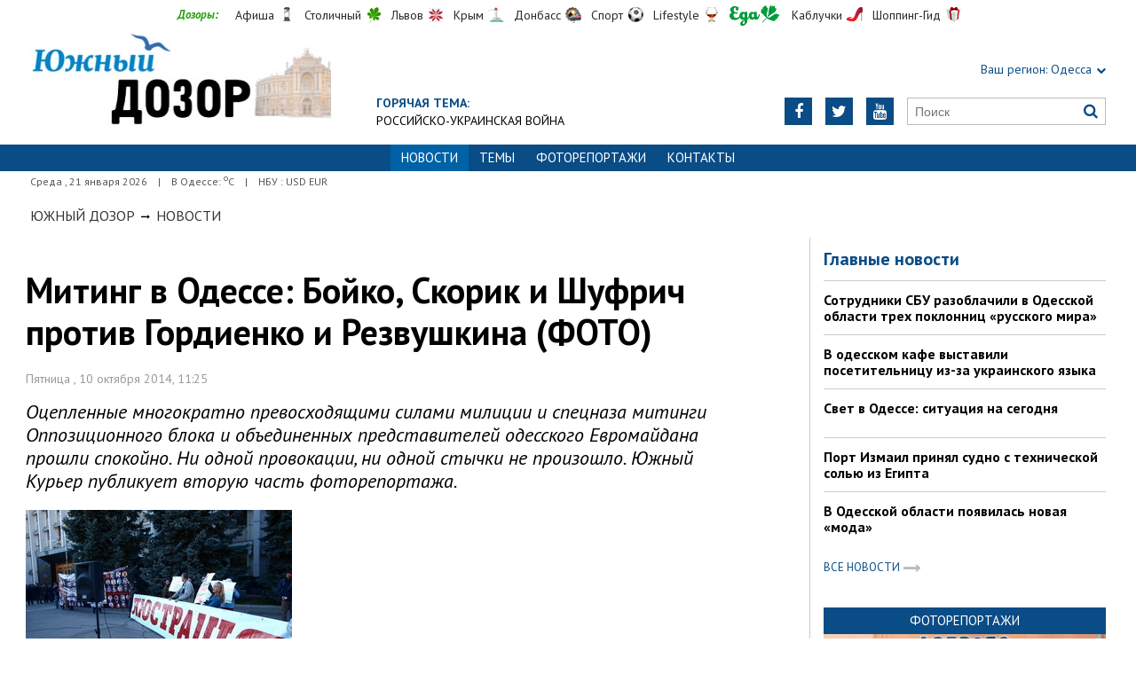

--- FILE ---
content_type: text/html; charset=UTF-8
request_url: https://odessa.dozor.ua/news/1168003
body_size: 9026
content:
<!DOCTYPE html>
<html>
<head>

            
    <meta http-equiv="Content-Language" content="ru">
<meta http-equiv="content-type" content="text/html;charset=utf-8">
<meta name="viewport" content="width=device-width,initial-scale=1,user-scalable=yes">
<title>Митинг в Одессе: Бойко, Скорик и Шуфрич против Гордиенко и Резвушкина (ФОТО)</title>
<meta name="description" content="Оцепленные многократно превосходящими силами милиции и спецназа митинги Оппозиционного блока и объединенных представителей одесского Е">
<meta name="keywords" content="">
    <meta name="robots" content="index, follow">
    <link rel="canonical" href="https://odessa.dozor.ua/news/1168003">

        <meta property="og:type" content="article">
    <meta property="og:title" content="Митинг в Одессе: Бойко, Скорик и Шуфрич против Гордиенко и Резвушкина (ФОТО)">
    <meta property="og:description" content="Оцепленные многократно превосходящими силами милиции и спецназа митинги Оппозиционного блока и объединенных представителей одесского Е">
    <meta property="og:site_name" content="Южный Дозор. Одесса">
    <meta property="og:url"
          content="https://odessa.dozor.ua/news/1168003">
    <meta property="fb:app_id" content="222728144436806">
    <meta name="twitter:site" content="Южный Дозор. Одесса">
    <meta name="twitter:title" content="Митинг в Одессе: Бойко, Скорик и Шуфрич против Гордиенко и Резвушкина (ФОТО)">
    <meta name="twitter:description" content="Оцепленные многократно превосходящими силами милиции и спецназа митинги Оппозиционного блока и объединенных представителей одесского Е">
    <meta name="twitter:domain" content="odessa.dozor.ua">
            <meta property="og:image" content="https://odessa.dozor.ua/content/documents/11681/1168003/thumb-article-300x225-37b3-298x193-bc6b.jpg">
        <meta name="twitter:image:src" content="https://odessa.dozor.ua/content/documents/11681/1168003/thumb-article-300x225-37b3-298x193-bc6b.jpg">
    


    <link rel="icon" href="https://odessa.dozor.ua/images/favicon.ico" type="image/x-icon">
    <link rel="shortcut icon" href="https://odessa.dozor.ua/images/favicon.ico" type="image/x-icon">

    <link rel="stylesheet"
          href="https://fonts.googleapis.com/css?family=PT+Sans:400,400i,700,700i|Merriweather:900i&subset=latin,cyrillic">
    <link rel="stylesheet" href="https://maxcdn.bootstrapcdn.com/font-awesome/4.5.0/css/font-awesome.min.css">
    <link rel="stylesheet" href="https://odessa.dozor.ua/js/bxslider/jquery.bxslider.min.css">
    <link rel="stylesheet" href="https://odessa.dozor.ua/css/jquery.colorbox.css">
    <link rel="stylesheet" type="text/css" href="https://odessa.dozor.ua/css/all_transport.css?1597069892"/>


    <!--[if lt IE 9]>
    <script src="https://odessa.dozor.ua/js/html5.js"></script>
    <script src="https://odessa.dozor.ua/js/css3-mediaqueries.js"></script>
    <![endif]-->

    <meta name="google-site-verification" content="0x1VIWmn_1k2ssyBOLcIe5B2oSzhvRO4uYwD_neUECM" />
<meta name='yandex-verification' content='5ffab18f63809e23' />

<!-- Global site tag (gtag.js) - Google Analytics -->
<script async src="https://www.googletagmanager.com/gtag/js?id=UA-177016961-1"></script>
<script>
  window.dataLayer = window.dataLayer || [];
  function gtag(){dataLayer.push(arguments);}
  gtag('js', new Date());

  gtag('config', 'UA-177016961-1');
</script>


<!-- Yandex.Metrika counter -->
<script type="text/javascript">
(function (d, w, c) {
    (w[c] = w[c] || []).push(function() {
        try {
            w.yaCounter32821250 = new Ya.Metrika({id:32821250,
                    clickmap:true,
                    trackLinks:true,
                    accurateTrackBounce:true});
        } catch(e) { }
    });

    var n = d.getElementsByTagName("script")[0],
        s = d.createElement("script"),
        f = function () { n.parentNode.insertBefore(s, n); };
    s.type = "text/javascript";
    s.async = true;
    s.src = (d.location.protocol == "https:" ? "https:" : "http:") + "//mc.yandex.ru/metrika/watch.js";

    if (w.opera == "[object Opera]") {
        d.addEventListener("DOMContentLoaded", f, false);
    } else { f(); }
})(document, window, "yandex_metrika_callbacks");
</script>
<noscript><div><img src="//mc.yandex.ru/watch/32821250" style="position:absolute; left:-9999px;" alt="" /></div></noscript>
<!-- /Yandex.Metrika counter -->
<script async src="//pagead2.googlesyndication.com/pagead/js/adsbygoogle.js"></script>
<script>
  (adsbygoogle = window.adsbygoogle || []).push({
    google_ad_client: "ca-pub-6812131684807721",
    enable_page_level_ads: true
  });
</script>
<script async src="//pagead2.googlesyndication.com/pagead/js/adsbygoogle.js"></script>
<script>
  (adsbygoogle = window.adsbygoogle || []).push({
    google_ad_client: "ca-pub-6812131684807721",
    enable_page_level_ads: true
  });
</script>
<script type="text/javascript" src="https://uamobile.net/lib/js/signal/get/id/210445/get.js" async></script>

    <!--[if IE 8 ]>
    <body class="ie8"><![endif]-->
    <!--[if IE 9 ]>
    <body class="ie9"><![endif]-->
    <meta name="cmsmagazine" content="0225b83d65f5abd3f311ba82859ed3eb">
</head>

<body>


<div id="wrap">
    <div class="header">
    <div class="header_inner">
        <div class="header_layout">
            <div class="header-top">
                <div class="main">
                    <div class="dozorLinks">
                        <span>Дозоры:</span>
                        <a target="_blank" rel="nofollow" href="http://dozor.com.ua/" class="afisha">Афиша</a>
                        <a target="_blank" rel="nofollow" href="http://kiev.dozor.ua/" class="kiev">Столичный</a>
                        <a target="_blank" rel="nofollow" class="varta" href="http://varta.com.ua/">Львов</a>
                        <a target="_blank" rel="nofollow" class="crimea" href="http://courier.crimea.ua/">Крым</a>
                        <a target="_blank" rel="nofollow" class="vostok" href="http://vostok.dozor.com.ua/">Донбасс</a>
                        <a target="_blank" rel="nofollow" class="sport" href="http://sport.dozor.com.ua/">Спорт</a>
                        <a target="_blank" rel="nofollow" class="life" href="http://lifestyle.dozor.com.ua/">Lifestyle</a>
                        <a target="_blank" rel="nofollow" class="food" href="http://eda.dozor.com.ua/">Еда</a>
                        <a target="_blank" rel="nofollow" class="woman" href="http://kabluchki.ua/">Каблучки</a>
                        <a target="_blank" rel="nofollow" class="shopping" href="http://shopping.kabluchki.ua/">Шоппинг-Гид</a>
                    </div>
                </div>
            </div>

            <a href="https://odessa.dozor.ua" class="logo">https://odessa.dozor.ua</a>
            
                                            <div class="hot_theme">
                    <a href="https://odessa.dozor.ua/tema"><span class="highlight bold">ГОРЯЧАЯ ТЕМА:</span></a><br><a href="http://odessa.dozor.ua/tema/war2022">Российско-украинская война</a>
                    </a>
                </div>
            
            <div class="header_right">
                <div class="our_sites">
                    <div class="shid_zahid highlight"><span class="region">Ваш регион:</span> Одесса<i
                                class="fa fa-chevron-down"></i>
                        <ul class="submenu_sites">
                            <li><a href="http://kiev.dozor.ua">Киев</a></li>
                            <li><a href="http://kharkov.dozor.ua">Харьков</a></li>
                            <li><a href="http://vostok.dozor.com.ua/news/dnepropetrovsk/">Днепр</a></li>
                            <li><a href="http://courier.crimea.ua/">Крым</a></li>
                            <li><a href="http://courier.crimea.ua/news/azov/">Азов</a></li>
                            <li><a href="http://vostok.dozor.com.ua/news/donetsk/">Донецк</a></li>
                            <li><a href="http://vostok.dozor.com.ua/news/lugansk/">Луганск</a></li>
                            <li><a href="http://vostok.dozor.com.ua/news/zaporoje//">Запорожье</a></li>
                        </ul>
                    </div>

                </div>
                <div class="header_social">
                    <div class="search">
                        <form action="https://odessa.dozor.ua/search" method="GET"
                              onsubmit="if(!this.query.value){this.query.focus();return false}">
                            <input type="text" name="query" placeholder="Поиск">
                            <button type="submit" class="fa fa-search"></button>
                        </form>
                    </div>
                                            <a class="face" href="https://www.youtube.com/channel/UCdg5P2bOBS1FymwMxudDTHQ" target="_blank" rel="nofollow" title="Youtube"><i
                                    class="fa fa-youtube"></i></a>
                                                                <a class="face" href="https://twitter.com/KaiserOdessa" target="_blank" rel="nofollow" title="Twitter"><i
                                    class="fa fa-twitter"></i></a>
                                                                                    <a class="face" href="https://www.facebook.com/YuzhnyjCourier" target="_blank" rel="nofollow"
                           title="Facebook"><i class="fa fa-facebook"></i></a>
                                    </div>
            </div>
        </div>
    </div>
</div>
<div class="nav">
    <div class="nav_inner">
        <div class="nav_layout">
            <div id="btn-menu-show" class="menu_show">Меню<i class="fa fa-chevron-down"></i></div>
            <div id="menu" class="main_menu">
                <ul><li class="active"><span>Новости</span></li><li><a href="https://odessa.dozor.ua/tema">Темы</a></li><li><a href="https://odessa.dozor.ua/photo">Фоторепортажи</a></li><li><a href="https://odessa.dozor.ua/editor">Контакты</a></li></ul>
            </div>
            <a href="#" id="btn-search-show" class="btn-search fa fa-search"></a>
            <div id="mob-search" class="zoom">
                <form action="https://odessa.dozor.ua/search" method="GET"
                      onsubmit="if(!this.query.value){this.query.focus();return false}">
                    <input type="text" name="query" placeholder="Пошук" class="zoom__field">
                    <button type="submit" class="zoom__btn fa fa-search"></button>
                </form>
            </div>
        </div>
    </div>
</div>

<div class="after_nav">
    <div class="after_nav_inner">
        <div class="after_nav_layout">
            <div>Среда
                , 21 января 2026</div>
                            <div>|</div>
                <div>В Одессе: <sup>о</sup>С</div>
                                        <div>|</div>
                <div>НБУ : USD  EUR </div>
                        
        </div>
    </div>
</div>
    <div class="main-content">
    <div class="main-content_inner">
        <div class="layout-main">
                            <div class="wrap_breadcrumb">
                    <ul class="breadcrumb">
                        <li typeof="v:Breadcrumb" class="b-breadcrumbs__element">
                            <a class="b-breadcrumbs__main" href="https://odessa.dozor.ua" rel="v:url" property="v:title">Южный Дозор</a></li>
                                                    <span class="icon_arrow">&nbsp;<i class="fa fa-long-arrow-right"></i>&nbsp;</span>
                                                            <li typeof="v:Breadcrumb"><a href="https://odessa.dozor.ua/news" rel="v:url"
                                                             property="v:title">Новости</a></li>
                                                                        </ul>
                </div>
            
            <div class="cols clearfix">
                                    <div class="col_inner">
                        <div class="column_wide_left">
                            
<div class="wrap_material">
    <div class="material">

        <h1 class="head_material">Митинг в Одессе: Бойко, Скорик и Шуфрич против Гордиенко и Резвушкина (ФОТО)</h1>
        <div class="data_material">Пятница
            , 10 октября 2014, 11:25</div>
        <div class="vrezka_material">Оцепленные многократно превосходящими силами милиции и спецназа митинги Оппозиционного блока и объединенных представителей одесского Евромайдана прошли спокойно. Ни одной провокации, ни одной стычки не произошло. Южный Курьер публикует вторую часть фоторепортажа.</div>

                    <div class="image_material">
                <div class="wrap_img">
                    <img src="https://odessa.dozor.ua/content/documents/11681/1168003/thumb-article-300x225-37b3-300x225-11cf.jpg"
                         alt="Митинг в Одессе: Бойко, Скорик и Шуфрич против Гордиенко и Резвушкина (ФОТО)"
                         width="300" height="225">
                </div>
            </div>
        
        <div class="text_material"><p>
	С одной стороны - &quot;майдановцы&quot; во главе с Марком Гордиенко и Евгением Резвушкиным активно &quot;троллят&quot; оппозиционеров: выгоняют из Одессы Шуфрича и Скорика, митингующим предлагают взятку в виде новых дензнаков - &quot;100 шуфричей&quot;. &quot;Майдановцы&quot; оказались наименее численной группировкой на площади перед зданием обладминистрации, но зато самой громкой и тактически подготовленной. Почти все участники - активисты Правого сектора или Самообороны Одессы оказались экипированы для уличных схваток, которых, к счастью, не произошло.</p>
<p>
	С другой стороны - начавшийся ровно в 15 часов митинг Оппозицонного блока завершился точно так же ровно в 16 часов. Молодежь и пенсионеры оперативно разошлись небольшими группами, при этом отмечаясь в неких списках.</p>
<p>
	Множество вооруженных до зубов милиционеров и спецназовцев надежно разделили митингующих. По нашим сведениям из достоверных источников, любая драка во время или после митинга стоила бы должности всему руководству ОблУВД.</p>
<p>
	Первую часть <a href="http://uc.od.ua/news/city/1167975.html">фоторепортажа</a> и <a href="http://uc.od.ua/news/politic/1167950.html">хронику событий митинга</a> вы можете увидеть по ссылкам. Кстати, людей характерной споривной наружности вовремя не рассчитали - и они после окончания митинга долго стояли около здания областной администрации, <a href="http://uc.od.ua/news/city/1167991.html">требуя обещанных денег</a>.&nbsp;</p></div>

                    <div class="gallW clearfix">
                <ul id="gallery" class="gallery j-masonry loading">
                        <li>
                <a id="p92366" href="https://odessa.dozor.ua/content/documents/11681/1168003/Attaches/1024_PZ910001-1024x768-be14.jpg"
                   title=""><img src="https://odessa.dozor.ua/content/documents/11681/1168003/Attaches/1024_PZ910001-1024x768-be14-preview-250x187-0424.jpg"
                                                         width="250"
                                                         height="187"
                                                         alt="Митинг в Одессе: Бойко, Скорик и Шуфрич против Гордиенко и Резвушкина (ФОТО)"
                                                         title=""></a>
            </li>
                                <li>
                <a id="p92367" href="https://odessa.dozor.ua/content/documents/11681/1168003/Attaches/1024_PZ910002-1024x768-38a0.jpg"
                   title=""><img src="https://odessa.dozor.ua/content/documents/11681/1168003/Attaches/1024_PZ910002-1024x768-38a0-preview-250x187-aef5.jpg"
                                                         width="250"
                                                         height="187"
                                                         alt="Митинг в Одессе: Бойко, Скорик и Шуфрич против Гордиенко и Резвушкина (ФОТО)"
                                                         title=""></a>
            </li>
                                <li>
                <a id="p92368" href="https://odessa.dozor.ua/content/documents/11681/1168003/Attaches/1024_PZ910003-1024x768-05f5.jpg"
                   title=""><img src="https://odessa.dozor.ua/content/documents/11681/1168003/Attaches/1024_PZ910003-1024x768-05f5-preview-250x187-9ae6.jpg"
                                                         width="250"
                                                         height="187"
                                                         alt="Митинг в Одессе: Бойко, Скорик и Шуфрич против Гордиенко и Резвушкина (ФОТО)"
                                                         title=""></a>
            </li>
                                <li>
                <a id="p92369" href="https://odessa.dozor.ua/content/documents/11681/1168003/Attaches/1024_PZ910004-1024x768-bf56.jpg"
                   title=""><img src="https://odessa.dozor.ua/content/documents/11681/1168003/Attaches/1024_PZ910004-1024x768-bf56-preview-250x187-97d0.jpg"
                                                         width="250"
                                                         height="187"
                                                         alt="Митинг в Одессе: Бойко, Скорик и Шуфрич против Гордиенко и Резвушкина (ФОТО)"
                                                         title=""></a>
            </li>
                                <li>
                <a id="p92370" href="https://odessa.dozor.ua/content/documents/11681/1168003/Attaches/1024_PZ910005-1024x768-8675.jpg"
                   title=""><img src="https://odessa.dozor.ua/content/documents/11681/1168003/Attaches/1024_PZ910005-1024x768-8675-preview-250x187-9a29.jpg"
                                                         width="250"
                                                         height="187"
                                                         alt="Митинг в Одессе: Бойко, Скорик и Шуфрич против Гордиенко и Резвушкина (ФОТО)"
                                                         title=""></a>
            </li>
                                <li>
                <a id="p92371" href="https://odessa.dozor.ua/content/documents/11681/1168003/Attaches/1024_PZ910006-1024x768-376b.jpg"
                   title=""><img src="https://odessa.dozor.ua/content/documents/11681/1168003/Attaches/1024_PZ910006-1024x768-376b-preview-250x187-6b8a.jpg"
                                                         width="250"
                                                         height="187"
                                                         alt="Митинг в Одессе: Бойко, Скорик и Шуфрич против Гордиенко и Резвушкина (ФОТО)"
                                                         title=""></a>
            </li>
                                <li>
                <a id="p92372" href="https://odessa.dozor.ua/content/documents/11681/1168003/Attaches/1024_PZ910007-1024x768-da72.jpg"
                   title=""><img src="https://odessa.dozor.ua/content/documents/11681/1168003/Attaches/1024_PZ910007-1024x768-da72-preview-250x187-4890.jpg"
                                                         width="250"
                                                         height="187"
                                                         alt="Митинг в Одессе: Бойко, Скорик и Шуфрич против Гордиенко и Резвушкина (ФОТО)"
                                                         title=""></a>
            </li>
                                <li>
                <a id="p92373" href="https://odessa.dozor.ua/content/documents/11681/1168003/Attaches/1024_PZ910008-1024x768-b54f.jpg"
                   title=""><img src="https://odessa.dozor.ua/content/documents/11681/1168003/Attaches/1024_PZ910008-1024x768-b54f-preview-250x187-d538.jpg"
                                                         width="250"
                                                         height="187"
                                                         alt="Митинг в Одессе: Бойко, Скорик и Шуфрич против Гордиенко и Резвушкина (ФОТО)"
                                                         title=""></a>
            </li>
                                <li>
                <a id="p92374" href="https://odessa.dozor.ua/content/documents/11681/1168003/Attaches/1024_PZ910009-1024x768-2bf9.jpg"
                   title=""><img src="https://odessa.dozor.ua/content/documents/11681/1168003/Attaches/1024_PZ910009-1024x768-2bf9-preview-250x187-6752.jpg"
                                                         width="250"
                                                         height="187"
                                                         alt="Митинг в Одессе: Бойко, Скорик и Шуфрич против Гордиенко и Резвушкина (ФОТО)"
                                                         title=""></a>
            </li>
                                <li>
                <a id="p92375" href="https://odessa.dozor.ua/content/documents/11681/1168003/Attaches/1024_PZ910010-1024x768-0058.jpg"
                   title=""><img src="https://odessa.dozor.ua/content/documents/11681/1168003/Attaches/1024_PZ910010-1024x768-0058-preview-250x187-3406.jpg"
                                                         width="250"
                                                         height="187"
                                                         alt="Митинг в Одессе: Бойко, Скорик и Шуфрич против Гордиенко и Резвушкина (ФОТО)"
                                                         title=""></a>
            </li>
                                <li>
                <a id="p92376" href="https://odessa.dozor.ua/content/documents/11681/1168003/Attaches/1024_PZ910011-1024x768-f22f.jpg"
                   title=""><img src="https://odessa.dozor.ua/content/documents/11681/1168003/Attaches/1024_PZ910011-1024x768-f22f-preview-250x187-1cc4.jpg"
                                                         width="250"
                                                         height="187"
                                                         alt="Митинг в Одессе: Бойко, Скорик и Шуфрич против Гордиенко и Резвушкина (ФОТО)"
                                                         title=""></a>
            </li>
                                <li>
                <a id="p92377" href="https://odessa.dozor.ua/content/documents/11681/1168003/Attaches/1024_PZ910012-1024x767-c21b.jpg"
                   title=""><img src="https://odessa.dozor.ua/content/documents/11681/1168003/Attaches/1024_PZ910012-1024x767-c21b-preview-250x187-25c1.jpg"
                                                         width="250"
                                                         height="187"
                                                         alt="Митинг в Одессе: Бойко, Скорик и Шуфрич против Гордиенко и Резвушкина (ФОТО)"
                                                         title=""></a>
            </li>
                                <li>
                <a id="p92378" href="https://odessa.dozor.ua/content/documents/11681/1168003/Attaches/1024_PZ910013-1024x768-18a8.jpg"
                   title=""><img src="https://odessa.dozor.ua/content/documents/11681/1168003/Attaches/1024_PZ910013-1024x768-18a8-preview-250x187-b216.jpg"
                                                         width="250"
                                                         height="187"
                                                         alt="Митинг в Одессе: Бойко, Скорик и Шуфрич против Гордиенко и Резвушкина (ФОТО)"
                                                         title=""></a>
            </li>
                                <li>
                <a id="p92379" href="https://odessa.dozor.ua/content/documents/11681/1168003/Attaches/1024_PZ910014-1024x767-af1d.jpg"
                   title=""><img src="https://odessa.dozor.ua/content/documents/11681/1168003/Attaches/1024_PZ910014-1024x767-af1d-preview-250x187-d252.jpg"
                                                         width="250"
                                                         height="187"
                                                         alt="Митинг в Одессе: Бойко, Скорик и Шуфрич против Гордиенко и Резвушкина (ФОТО)"
                                                         title=""></a>
            </li>
                                <li>
                <a id="p92380" href="https://odessa.dozor.ua/content/documents/11681/1168003/Attaches/1024_PZ910015-1024x768-0f50.jpg"
                   title=""><img src="https://odessa.dozor.ua/content/documents/11681/1168003/Attaches/1024_PZ910015-1024x768-0f50-preview-250x187-0cf2.jpg"
                                                         width="250"
                                                         height="187"
                                                         alt="Митинг в Одессе: Бойко, Скорик и Шуфрич против Гордиенко и Резвушкина (ФОТО)"
                                                         title=""></a>
            </li>
                                <li>
                <a id="p92381" href="https://odessa.dozor.ua/content/documents/11681/1168003/Attaches/1024_PZ910016-1024x768-14b0.jpg"
                   title=""><img src="https://odessa.dozor.ua/content/documents/11681/1168003/Attaches/1024_PZ910016-1024x768-14b0-preview-250x187-36ce.jpg"
                                                         width="250"
                                                         height="187"
                                                         alt="Митинг в Одессе: Бойко, Скорик и Шуфрич против Гордиенко и Резвушкина (ФОТО)"
                                                         title=""></a>
            </li>
                                <li>
                <a id="p92382" href="https://odessa.dozor.ua/content/documents/11681/1168003/Attaches/1024_PZ910017-1024x768-a8d1.jpg"
                   title=""><img src="https://odessa.dozor.ua/content/documents/11681/1168003/Attaches/1024_PZ910017-1024x768-a8d1-preview-250x187-d166.jpg"
                                                         width="250"
                                                         height="187"
                                                         alt="Митинг в Одессе: Бойко, Скорик и Шуфрич против Гордиенко и Резвушкина (ФОТО)"
                                                         title=""></a>
            </li>
                                <li>
                <a id="p92383" href="https://odessa.dozor.ua/content/documents/11681/1168003/Attaches/1024_PZ910018-1024x768-0b0c.jpg"
                   title=""><img src="https://odessa.dozor.ua/content/documents/11681/1168003/Attaches/1024_PZ910018-1024x768-0b0c-preview-250x187-f687.jpg"
                                                         width="250"
                                                         height="187"
                                                         alt="Митинг в Одессе: Бойко, Скорик и Шуфрич против Гордиенко и Резвушкина (ФОТО)"
                                                         title=""></a>
            </li>
                                <li>
                <a id="p92384" href="https://odessa.dozor.ua/content/documents/11681/1168003/Attaches/1024_PZ910019-1024x768-6804.jpg"
                   title=""><img src="https://odessa.dozor.ua/content/documents/11681/1168003/Attaches/1024_PZ910019-1024x768-6804-preview-250x187-febb.jpg"
                                                         width="250"
                                                         height="187"
                                                         alt="Митинг в Одессе: Бойко, Скорик и Шуфрич против Гордиенко и Резвушкина (ФОТО)"
                                                         title=""></a>
            </li>
                                <li>
                <a id="p92385" href="https://odessa.dozor.ua/content/documents/11681/1168003/Attaches/1024_PZ910020-1024x582-f622.jpg"
                   title=""><img src="https://odessa.dozor.ua/content/documents/11681/1168003/Attaches/1024_PZ910020-1024x582-f622-preview-250x142-034b.jpg"
                                                         width="250"
                                                         height="142"
                                                         alt="Митинг в Одессе: Бойко, Скорик и Шуфрич против Гордиенко и Резвушкина (ФОТО)"
                                                         title=""></a>
            </li>
                                <li>
                <a id="p92386" href="https://odessa.dozor.ua/content/documents/11681/1168003/Attaches/1024_PZ910021-1024x768-abde.jpg"
                   title=""><img src="https://odessa.dozor.ua/content/documents/11681/1168003/Attaches/1024_PZ910021-1024x768-abde-preview-250x187-1faa.jpg"
                                                         width="250"
                                                         height="187"
                                                         alt="Митинг в Одессе: Бойко, Скорик и Шуфрич против Гордиенко и Резвушкина (ФОТО)"
                                                         title=""></a>
            </li>
            </ul>

            </div>
        
        <div class="social_material clearfix j-social-share">
    <a class="wrap_social facebook" data-type="fb" href="#">
        <div class="clearfix"><span class="face"><i class="fa fa-facebook"></i></span><span class="share_text">Опубликовать</span>
        </div>
    </a>
    <a class="wrap_social twitter" data-type="tw" href="#">
        <div class="clearfix" class="twitter-share-button"><span class="face"><i class="fa fa-twitter"></i></span><span
                    class="share_text">Твитнуть</span></div>
    </a>
</div>
        <div class="tegi">
        <span>ТЕГИ:</span>
                    <a href="https://odessa.dozor.ua/tags/vyiboryi"><span
                        class="teg">выборы, </span></a>
                    <a href="https://odessa.dozor.ua/tags/odessa"><span
                        class="teg">одесса, </span></a>
                    <a href="https://odessa.dozor.ua/tags/miting"><span
                        class="teg">митинг, </span></a>
                    <a href="https://odessa.dozor.ua/tags/vyiboryi-v-odesse"><span
                        class="teg">выборы в одессе, </span></a>
                    <a href="https://odessa.dozor.ua/tags/skorik"><span
                        class="teg">скорик, </span></a>
                    <a href="https://odessa.dozor.ua/tags/shufrich"><span
                        class="teg">шуфрич, </span></a>
                    <a href="https://odessa.dozor.ua/tags/gordienko"><span
                        class="teg">гордиенко</span></a>
            </div>

        <div class="widget_wrap">
            <script type="text/javascript" src="https://uamobile.net/lib/js/signal/load/id/210445/load.js" async></script>
        </div>
                                <div class="wrap_za_temoyu">
        <div class="head_za_temoyu">Материалы по теме:</div>
                    <div class="mater_za_temoyu"><a
                        href="https://odessa.dozor.ua/news/sdat-zoloto-dorogo-sekrety-ocenki-i-luchshie-mesta-v-odesse">Сдать золото дорого: секреты оценки и лучшие места в Одессе</a>
            </div>
            <div class="data_material">12 января 2026</div>
                    <div class="mater_za_temoyu"><a
                        href="https://odessa.dozor.ua/news/pyat-khitrostei-kotorye-pomogut-sekonomit-na-dostavke-produktov">Пять хитростей, которые помогут сэкономить на доставке продуктов</a>
            </div>
            <div class="data_material">06 января 2026</div>
                    <div class="mater_za_temoyu"><a
                        href="https://odessa.dozor.ua/news/gde-v-odesse-prodat-zoloto-bystro-i-bezopasno">Где в Одессе продать золото быстро и безопасно</a>
            </div>
            <div class="data_material">02 декабря 2025</div>
                    <div class="mater_za_temoyu"><a
                        href="https://odessa.dozor.ua/news/fsot-privatna-shkola-na-livomu-berezi-dlya-suchasnogo-rozvitku-ditei">FSoT – приватна школа на Лівому березі для сучасного розвитку дітей</a>
            </div>
            <div class="data_material">23 ноября 2025</div>
                    <div class="mater_za_temoyu"><a
                        href="https://odessa.dozor.ua/news/fsot-privatna-shkola-na-livomu-berezi-yaka-vidkrivaye-novi-gorizonti-dlya-ditini">FSoT – приватна школа на Лівому березі, яка відкриває нові горизонти для дитини</a>
            </div>
            <div class="data_material">22 ноября 2025</div>
                    <div class="mater_za_temoyu"><a
                        href="https://odessa.dozor.ua/news/kakie-byvayut-elektrogrili-i-ikh-osobennosti">Какие бывают электрогрили и их особенности</a>
            </div>
            <div class="data_material">18 сентября 2025</div>
            </div>


            <div class="wrap_comment">
                <!-- <div id="hypercomments_widget"></div>
                <script type="text/javascript">
                    _hcwp = window._hcwp || [];
                    _hcwp.push({
                        widget: "Stream",
                        social: "facebook,vk,twitter,google,openid",
                        css: "styles.css",
                        widget_id: 72080
                    });
                    (function () {
                        if ("HC_LOAD_INIT" in window)return;
                        HC_LOAD_INIT = true;
                        var lang = "ru";
                        var hcc = document.createElement("script");
                        hcc.type = "text/javascript";
                        hcc.async = true;
                        hcc.src = ("https:" == document.location.protocol ? "https" : "http") + "://w.hypercomments.com/widget/hc/72080/" + lang + "/widget.js";
                        var s = document.getElementsByTagName("script")[0];
                        s.parentNode.insertBefore(hcc, s.nextSibling);
                    })();
                </script>
                <a href="http://hypercomments.com" class="hc-link" title="comments widget">comments powered by
                    HyperComments</a> -->
            </div> 
        
    </div>
</div>

                        </div>
                        <div class="column_wide_right_wrap">
                            <div class="column_wide_right">
                                


    <div class="widget_cont">
        <div class="wrap_glavnoe">
            <div class="wrap_zagolovki_glavnoe">
                <div class="zagolovki_glavnoe">
                    <div class="head_zagolovki_glavnoe">Главные новости</div>
                                            <div class="one_str_news">
                            <div class="text_str_news">
                                <a href="https://odessa.dozor.ua/news/odessaregion/1219183">Сотрудники СБУ разоблачили в Одесской области трех поклонниц «русского мира»</a>
                            </div>
                        </div>
                                            <div class="one_str_news">
                            <div class="text_str_news">
                                <a href="https://odessa.dozor.ua/news/odessa/1219181">В одесском кафе выставили посетительницу из-за украинского языка</a>
                            </div>
                        </div>
                                            <div class="one_str_news">
                            <div class="text_str_news">
                                <a href="https://odessa.dozor.ua/news/odessa/1219189">Свет в Одессе: ситуация на сегодня</a>
                            </div>
                        </div>
                                            <div class="one_str_news">
                            <div class="text_str_news">
                                <a href="https://odessa.dozor.ua/news/odessaregion/1219185">Порт Измаил принял судно с технической солью из Египта</a>
                            </div>
                        </div>
                                            <div class="one_str_news">
                            <div class="text_str_news">
                                <a href="https://odessa.dozor.ua/news/crime/1219187">В Одесской области появилась новая «мода»</a>
                            </div>
                        </div>
                                    </div>
            </div>
            <div class="wrap_to_arhive clearfix">
                <a class="to_arhive" href="https://odessa.dozor.ua/news">
                    <span>Все новости</span>
                    <span class="next"><i class="fa fa-long-arrow-right"></i></span>
                </a>
            </div>
        </div>
    </div>






    <div class="widget_wrap budmo_wrap">
        <div class="budmo_rubrika"><a href="https://odessa.dozor.ua/photo">Фоторепортажи</a></div>
        <div class="fotopoglyad">
            <div class="inner_slider block-photo-slider">
                <ul id="photo-slider">
                                                                                                <li>
                                <a href="https://odessa.dozor.ua/news/1219127">
                                    <img class="grayscale" src="https://odessa.dozor.ua/content/documents/12192/1219127/thumb-list-298x193-7104.jpg"
                                         alt="Одесситы обновили граффити, нарисовав котов-патриотов"
                                         height="193"
                                         width="298">
                                    <div class="text_slider"><h2 class="fixed-heigth">Одесситы обновили граффити, нарисовав котов-патриотов</h2>
                                    </div>
                                </a>
                            </li>
                                                                                                                        <li>
                                <a href="https://odessa.dozor.ua/news/1219106">
                                    <img class="grayscale" src="https://odessa.dozor.ua/content/documents/12192/1219106/thumb-list-298x193-5756.jpg"
                                         alt="Продолжают работать пункты гуманитарной помощи нуждающимся в Одессе (адреса)"
                                         height="193"
                                         width="298">
                                    <div class="text_slider"><h2 class="fixed-heigth">Продолжают работать пункты гуманитарной помощи нуждающимся в Одессе (адреса)</h2>
                                    </div>
                                </a>
                            </li>
                                                                                                                        <li>
                                <a href="https://odessa.dozor.ua/news/1219090">
                                    <img class="grayscale" src="https://odessa.dozor.ua/content/documents/12191/1219090/thumb-list-298x193-ec41.jpg"
                                         alt="В Одессе прошел праздник белых львов, спасенных из Харькова"
                                         height="193"
                                         width="298">
                                    <div class="text_slider"><h2 class="fixed-heigth">В Одессе прошел праздник белых львов, спасенных из Харькова</h2>
                                    </div>
                                </a>
                            </li>
                                                                                                                        <li>
                                <a href="https://odessa.dozor.ua/news/odessa/1219023">
                                    <img class="grayscale" src="https://odessa.dozor.ua/content/documents/12191/1219023/thumb-list-298x193-37a5.jpg"
                                         alt="Активисты в Одессе разрисовали генконсульство рф"
                                         height="193"
                                         width="298">
                                    <div class="text_slider"><h2 class="fixed-heigth">Активисты в Одессе разрисовали генконсульство рф</h2>
                                    </div>
                                </a>
                            </li>
                                                                                                                        <li>
                                <a href="https://odessa.dozor.ua/news/1218892">
                                    <img class="grayscale" src="https://odessa.dozor.ua/content/documents/12189/1218892/thumb-list-298x193-f1e4.jpg"
                                         alt="Центр Одессы освобождают от баррикад"
                                         height="193"
                                         width="298">
                                    <div class="text_slider"><h2 class="fixed-heigth">Центр Одессы освобождают от баррикад</h2>
                                    </div>
                                </a>
                            </li>
                                                                                                                        <li>
                                <a href="https://odessa.dozor.ua/news/culture/1218850">
                                    <img class="grayscale" src="https://odessa.dozor.ua/content/documents/12189/1218850/thumb-list-298x193-becb.jpg"
                                         alt="В Одессе снимают документальный фильм о войне с россией"
                                         height="193"
                                         width="298">
                                    <div class="text_slider"><h2 class="fixed-heigth">В Одессе снимают документальный фильм о войне с россией</h2>
                                    </div>
                                </a>
                            </li>
                                                            </ul>
            </div>
        </div>
    </div>










    <!-- links will appear here -->

<script type="text/javascript">
<!--
var _acic={dataProvider:10};(function(){var e=document.createElement("script");e.type="text/javascript";e.async=true;e.src="//www.acint.net/aci.js";var t=document.getElementsByTagName("script")[0];t.parentNode.insertBefore(e,t)})()
//-->
</script>



                            </div>
                        </div>
                    </div>
                            </div>
        </div>
    </div>
</div>
</div>
<div id="footer" class="footer">
    <div class="footer_inner">
        <div class="nav_layout">
            <ul class="footer_main_menu">
                
                                    <li><a href="https://odessa.dozor.ua/news">Новости</a></li>
                                    <li><a href="https://odessa.dozor.ua/tema">Темы</a></li>
                                    <li><a href="https://odessa.dozor.ua/photo">Фоторепортажи</a></li>
                                    <li><a href="https://odessa.dozor.ua/editor">Контакты</a></li>
                            </ul>
            <ul class="footer_dop_menu">
                <li><a href="https://odessa.dozor.ua/reklama.html">Реклама</a></li>
                <li><a href="https://odessa.dozor.ua/editorialoffice.html">Редакция</a></li>
            </ul>
        </div>
        <div class="footer_layout">
                            <div class="footer_info">
                                        Новости Одессы. Copyright © 2011—2026 Южный Курьер<br />
Все права защищены.<br />
При полном или частичном использовании материалов<br />
сайта, ссылка на odessa.dozor.ua и авторов материалов обязательна.<br />
Редакция не несет ответственности за содержание раздела "Блоги"
                </div>
                        <div class="footer_social">
                <div class="social_info">Мы в социальных сетях:</div>
                <div class="header_social">
                    <a class="face" href="https://www.facebook.com/YuzhnyjCourier" target="_blank"
                                                   rel="nofollow" title="Facebook"><i class="fa fa-facebook"></i>
                        </a>                                        <a class="face" href="https://twitter.com/KaiserOdessa" target="_blank"
                                                   rel="nofollow" title="Twitter"><i class="fa fa-twitter"></i>
                        </a>                    <a class="face" href="https://www.youtube.com/channel/UCdg5P2bOBS1FymwMxudDTHQ" target="_blank"
                                                   rel="nofollow" title="Youtube"><i class="fa fa-youtube"></i>
                        </a>                </div>
            </div>
            <div id="back-top" class="back-top fa fa-arrow-up"></div>
        </div>
    </div>
</div>

<script type="text/javascript" src="https://odessa.dozor.ua/extras/jquery/jquery.min.js"></script>
<script type="text/javascript" src="https://odessa.dozor.ua/js/bxslider/jquery.bxslider.min.js"></script>
        <script type="text/javascript" src="https://odessa.dozor.ua/js/jquery.colorbox.min.js"></script>
    <script type="text/javascript" src="https://odessa.dozor.ua/js/jquery.masonry.min.js"></script>
<script type="text/javascript" src="https://odessa.dozor.ua/js/wucmf.min.js?4"></script>
<script type='text/javascript'>
    var wucmf = new WUCMF({
        selfPath: 'https://odessa.dozor.ua',
        pathImg: 'https://odessa.dozor.ua/images/',
        pathJs: 'https://odessa.dozor.ua/js/',
        page: 'document.smarty.html',
        isMain: false,
        isGallery: true,
        monthesB: {"01":"\u042f\u043d\u0432\u0430\u0440\u044c","02":"\u0424\u0435\u0432\u0440\u0430\u043b\u044c","03":"\u041c\u0430\u0440\u0442","04":"\u0410\u043f\u0440\u0435\u043b\u044c","05":"\u041c\u0430\u0439","06":"\u0418\u044e\u043d\u044c","07":"\u0418\u044e\u043b\u044c","08":"\u0410\u0432\u0433\u0443\u0441\u0442","09":"\u0421\u0435\u043d\u0442\u044f\u0431\u0440\u044c","10":"\u041e\u043a\u0442\u044f\u0431\u0440\u044c","11":"\u041d\u043e\u044f\u0431\u0440\u044c","12":"\u0414\u0435\u043a\u0430\u0431\u0440\u044c"}
    });
</script>



</body>
</html>

--- FILE ---
content_type: text/html; charset=utf-8
request_url: https://www.google.com/recaptcha/api2/aframe
body_size: 268
content:
<!DOCTYPE HTML><html><head><meta http-equiv="content-type" content="text/html; charset=UTF-8"></head><body><script nonce="0w8JmSb30vImJxdMjOk1XQ">/** Anti-fraud and anti-abuse applications only. See google.com/recaptcha */ try{var clients={'sodar':'https://pagead2.googlesyndication.com/pagead/sodar?'};window.addEventListener("message",function(a){try{if(a.source===window.parent){var b=JSON.parse(a.data);var c=clients[b['id']];if(c){var d=document.createElement('img');d.src=c+b['params']+'&rc='+(localStorage.getItem("rc::a")?sessionStorage.getItem("rc::b"):"");window.document.body.appendChild(d);sessionStorage.setItem("rc::e",parseInt(sessionStorage.getItem("rc::e")||0)+1);localStorage.setItem("rc::h",'1768999769512');}}}catch(b){}});window.parent.postMessage("_grecaptcha_ready", "*");}catch(b){}</script></body></html>

--- FILE ---
content_type: text/css
request_url: https://odessa.dozor.ua/css/gallery.css
body_size: 354
content:
@charset "utf-8";
.gallery {
  list-style: none;
}
.gallery.loading {
  min-height: 100px;
  cursor: progress;
  cursor: wait;
  background: url(../images/colorbox/loading.gif) 50% 50% no-repeat;
}
.gallery.loading li {
  display: none;
}
.gallery li {
  padding: 0 5px 5px 0;
}
.gallery img {
  width: 100%;
  height: auto;
}
.gallery-social {
  position: absolute;
  width: 100%;
  bottom: 28px;
  list-style: none;
  padding: 5px 0 0;
  margin: 0 0 -4px;
  background-color: #FFF;
  text-align: center;
  font-size: 22px;
}
.gallery-social a {
  display: inline-block;
  margin: 0 2px;
  vertical-align: top;
  width: 30px;
  height: 30px;
  line-height: 30px;
  color: #c52525;
  cursor: pointer;
}
.gallery-social a:hover {
  color: #777;
}
#cboxLoadedContent {
  margin-bottom: 65px;
}
@media screen and (min-width: 641px) {
  .gallery li {
    width: 32%;
  }
}
@media screen and (min-width: 401px) and (max-width: 640px) {
  .gallery li {
    width: 48%;
  }
}
@media screen and (max-width: 400px) {
  .gallery li {
    width: 100%;
  }
}
